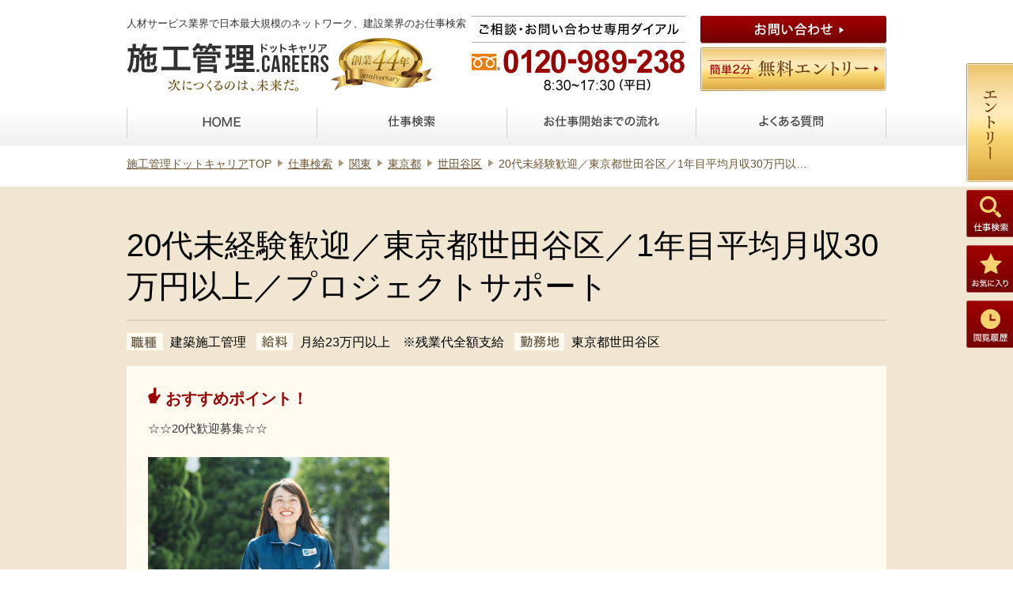

--- FILE ---
content_type: text/html; charset=UTF-8
request_url: https://sekou-kanri.careers/archives/job/9139
body_size: 8370
content:
<!DOCTYPE html>
<html lang="ja" class="no-js">
<head>

<!-- Google Tag Manager -->
<script>(function(w,d,s,l,i){w[l]=w[l]||[];w[l].push({'gtm.start':
new Date().getTime(),event:'gtm.js'});var f=d.getElementsByTagName(s)[0],
j=d.createElement(s),dl=l!='dataLayer'?'&l='+l:'';j.async=true;j.src=
'https://www.googletagmanager.com/gtm.js?id='+i+dl;f.parentNode.insertBefore(j,f);
})(window,document,'script','dataLayer','GTM-MLQGHXH');</script>
<!-- End Google Tag Manager -->

	<meta charset="UTF-8">
	<meta name="viewport" content="width=1080">
	<link rel="shortcut icon" href="https://sekou-kanri.careers/wp/wp-content/themes/nikken/favicon.ico">
	<link rel="profile" href="http://gmpg.org/xfn/11">
<title>20代未経験歓迎／東京都世田谷区／1年目平均月収30万円以上／プロジェクトサポート｜施工管理ドットキャリア</title>
		<link rel="stylesheet" href="https://sekou-kanri.careers/wp/wp-content/themes/nikken/style.css">
	<!--[if lt IE 9]><script src="https://sekou-kanri.careers/wp/wp-content/themes/nikken/js/html5shiv.js"></script><![endif]-->
	<link rel='dns-prefetch' href='//s.w.org' />
<link rel='stylesheet' id='wp-block-library-css'  href='https://sekou-kanri.careers/wp/wp-includes/css/dist/block-library/style.min.css?ver=5.4.18' type='text/css' media='all' />
<link rel='stylesheet' id='contact-form-7-css'  href='https://sekou-kanri.careers/wp/wp-content/plugins/contact-form-7/includes/css/styles.css?ver=4.5.1' type='text/css' media='all' />
<script type='text/javascript' src='https://sekou-kanri.careers/wp/wp-includes/js/jquery/jquery.js?ver=1.12.4-wp'></script>
<script type='text/javascript' src='https://sekou-kanri.careers/wp/wp-includes/js/jquery/jquery-migrate.min.js?ver=1.4.1'></script>
<link rel="canonical" href="https://sekou-kanri.careers/archives/job/9139" />
<link rel="alternate" type="application/json+oembed" href="https://sekou-kanri.careers/wp-json/oembed/1.0/embed?url=https%3A%2F%2Fsekou-kanri.careers%2Farchives%2Fjob%2F9139" />
<link rel="alternate" type="text/xml+oembed" href="https://sekou-kanri.careers/wp-json/oembed/1.0/embed?url=https%3A%2F%2Fsekou-kanri.careers%2Farchives%2Fjob%2F9139&#038;format=xml" />
<meta name="cdp-version" content="1.4.8" /><script type="text/javascript">
	window._se_plugin_version = '8.1.9';
</script>
<!-- Google tag (gtag.js) -->
<script async src="https://www.googletagmanager.com/gtag/js?id=UA-80073614-2"></script>
<script>
  window.dataLayer = window.dataLayer || [];
  function gtag(){dataLayer.push(arguments);}
  gtag('js', new Date());

  gtag('config', 'UA-80073614-2');
</script>

</head>

	<body class="job-template-default single single-job postid-9139">
<!-- Google Tag Manager (noscript) -->
<noscript><iframe src="https://www.googletagmanager.com/ns.html?id=GTM-MLQGHXH"
height="0" width="0" style="display:none;visibility:hidden"></iframe></noscript>
<!-- End Google Tag Manager (noscript) -->

<div class="l-wrapper" id="pageTop">
<header class="l-header">
	<div class="a-contents">
		<div class="logoArea">
<div class="desc">人材サービス業界で日本最大規模のネットワーク、建設業界のお仕事検索</div>
			<p class="logo"><a href="https://sekou-kanri.careers/"><img src="https://sekou-kanri.careers/wp/wp-content/themes/nikken/images/common/hdr_logo.png" width="255" height="62" alt="施工管理.CAREERS 次につくるのは、未来だ。"></a></p>
			<p class="anniversary"><img src="https://sekou-kanri.careers/wp/wp-content/themes/nikken/images/common/hdr_img_anniversary-44.png" width="128" height="67" alt="創業44年"></p>
		</div>
		<div class="convArea">
			<p class="tel"><img src="https://sekou-kanri.careers/wp/wp-content/themes/nikken/images/common/hdr_txt_tel.png" width="270" height="95" alt="ご相談・お問い合わせ専用ダイアル 0120-989-238 8:30〜17:30（平日）"></p>
			<ul class="btnList">
				<li class="contact"><a href="https://sekou-kanri.careers/contact/"><img src="https://sekou-kanri.careers/wp/wp-content/themes/nikken/images/common/hdr_btn_contact.png" width="235" height="35" alt="お問い合わせ"></a></li>
				<li class="entry"><a href="https://sekou-kanri.careers/entry/"><img src="https://sekou-kanri.careers/wp/wp-content/themes/nikken/images/common/hdr_btn_entry.png" width="235" height="55" alt="簡単2分 無料エントリー"></a></li>
			</ul>
		</div>
		<nav class="globalNav" id="js-globalNav">
			<ul>
				<li><a href="https://sekou-kanri.careers/"><img src="https://sekou-kanri.careers/wp/wp-content/themes/nikken/images/common/hdr_nav_home.png" width="48" height="15" alt="HOME" data-src-on="https://sekou-kanri.careers/wp/wp-content/themes/nikken/images/common/hdr_nav_home_on.png"></a></li>
				<li><a href="https://sekou-kanri.careers/archives/job/"><img src="https://sekou-kanri.careers/wp/wp-content/themes/nikken/images/common/hdr_nav_search.png" width="60" height="15" alt="仕事検索" data-src-on="https://sekou-kanri.careers/wp/wp-content/themes/nikken/images/common/hdr_nav_search_on.png"></a></li>
				<li><a href="https://sekou-kanri.careers/advantage/"><img src="https://sekou-kanri.careers/wp/wp-content/themes/nikken/images/common/hdr_nav_flow.png" width="146" height="15" alt="お仕事開始までの流れ" data-src-on="https://sekou-kanri.careers/wp/wp-content/themes/nikken/images/common/hdr_nav_flow_on.png"></a></li>
				<li><a href="https://sekou-kanri.careers/faq/"><img src="https://sekou-kanri.careers/wp/wp-content/themes/nikken/images/common/hdr_nav_faq.png" width="81" height="15" alt="よくある質問" data-src-on="https://sekou-kanri.careers/wp/wp-content/themes/nikken/images/common/hdr_nav_faq_on.png"></a></li>
			</ul>
		</nav>
	</div>
</header>
<div class="l-contents">
	    <div class="a-contents">
		<nav class="breadcrumbs">
			<ol>
				<li class="first"><a href="https://sekou-kanri.careers/">施工管理ドットキャリア</a>TOP</li>
				<li><a href="https://sekou-kanri.careers/archives/job/">仕事検索</a></li>
<li><a href="https://sekou-kanri.careers/job/area/1">関東</a></li><li><a href="https://sekou-kanri.careers/job/area/1/1">東京都</a></li><li><a href="https://sekou-kanri.careers/job/area/1/1/12">世田谷区</a></li>				<li>20代未経験歓迎／東京都世田谷区／1年目平均月収30万円以上／プロジェクトサポート</li>
			</ol>
		</nav>
	</div>
	<div class="l-main detail">
		<section class="detailLead">
			<div class="a-contents">
				<h1 class="heading">20代未経験歓迎／東京都世田谷区／1年目平均月収30万円以上／プロジェクトサポート</h1>
				<div class="detail">
					<div class="condition">
						<dl>
							<dt><img src="https://sekou-kanri.careers/wp/wp-content/themes/nikken/images/contents/detail_ttl_01.png" width="46" height="22" alt="職種"></dt>
							<dd>建築施工管理</dd>
							<dt><img src="https://sekou-kanri.careers/wp/wp-content/themes/nikken/images/contents/detail_ttl_02.png" width="46" height="22" alt="給料"></dt>
							<dd>月給23万円以上　※残業代全額支給</dd>
							<dt><img src="https://sekou-kanri.careers/wp/wp-content/themes/nikken/images/contents/detail_ttl_03.png" width="63" height="22" alt="勤務地"></dt>
							<dd>東京都世田谷区</dd>
						</dl>
					</div>
				</div>
			</div>
			<div class="pointArea">
				<div class="a-contents txt">
					<p class="title">おすすめポイント！</p>
					<h1><strong>☆☆20代歓迎募集☆☆</strong></h1>
<p>&nbsp;</p>
<p><img class="alignnone wp-image-8915" src="https://sekou-kanri.careers/wp/wp-content/uploads/2022/08/NIK_9531-1024x683.jpg" alt="" width="305" height="" srcset="https://sekou-kanri.careers/wp/wp-content/uploads/2022/08/NIK_9531-1024x683.jpg 1024w, https://sekou-kanri.careers/wp/wp-content/uploads/2022/08/NIK_9531-300x200.jpg 300w, https://sekou-kanri.careers/wp/wp-content/uploads/2022/08/NIK_9531-768x512.jpg 768w, https://sekou-kanri.careers/wp/wp-content/uploads/2022/08/NIK_9531-1536x1024.jpg 1536w, https://sekou-kanri.careers/wp/wp-content/uploads/2022/08/NIK_9531-2048x1365.jpg 2048w, https://sekou-kanri.careers/wp/wp-content/uploads/2022/08/NIK_9531-1200x800.jpg 1200w" sizes="(max-width: 1024px) 100vw, 1024px" /></p>
<p>&nbsp;</p>
<p>★「重たいものを運ぶ」といった力仕事は、一切なし！<br />
★手がけるのは、圧倒されるほどの巨大ビルや大型マンションなど。<br />
　有名プロジェクトに関わるチャンス！後世に残る仕事ができる！</p>
<p>&nbsp;</p>
<p>&nbsp;</p>
<p><img class="alignnone wp-image-9015" src="https://sekou-kanri.careers/wp/wp-content/uploads/2022/08/NIK_9918-1024x683.jpg" alt="" width="305" height="" srcset="https://sekou-kanri.careers/wp/wp-content/uploads/2022/08/NIK_9918-1024x683.jpg 1024w, https://sekou-kanri.careers/wp/wp-content/uploads/2022/08/NIK_9918-300x200.jpg 300w, https://sekou-kanri.careers/wp/wp-content/uploads/2022/08/NIK_9918-768x512.jpg 768w, https://sekou-kanri.careers/wp/wp-content/uploads/2022/08/NIK_9918-1536x1024.jpg 1536w, https://sekou-kanri.careers/wp/wp-content/uploads/2022/08/NIK_9918-2048x1365.jpg 2048w, https://sekou-kanri.careers/wp/wp-content/uploads/2022/08/NIK_9918-1200x800.jpg 1200w" sizes="(max-width: 1024px) 100vw, 1024px" /></p>
<p>&nbsp;</p>
<p>★「施工管理って何？」なんて状態からでも安心の研修あり！<br />
★建設業界の中でも、特に多種多様な資格あり。スキルアップがしやすい！</p>
<p>&nbsp;</p>
<p>&nbsp;</p>
<p><img class="alignnone  wp-image-10536" src="https://sekou-kanri.careers/wp/wp-content/uploads/2022/09/DSC_0335-2-1024x684.jpg" alt="" width="305" height="" srcset="https://sekou-kanri.careers/wp/wp-content/uploads/2022/09/DSC_0335-2-1024x684.jpg 1024w, https://sekou-kanri.careers/wp/wp-content/uploads/2022/09/DSC_0335-2-300x200.jpg 300w, https://sekou-kanri.careers/wp/wp-content/uploads/2022/09/DSC_0335-2-768x513.jpg 768w, https://sekou-kanri.careers/wp/wp-content/uploads/2022/09/DSC_0335-2-1536x1025.jpg 1536w, https://sekou-kanri.careers/wp/wp-content/uploads/2022/09/DSC_0335-2-2048x1367.jpg 2048w, https://sekou-kanri.careers/wp/wp-content/uploads/2022/09/DSC_0335-2-1200x801.jpg 1200w" sizes="(max-width: 1024px) 100vw, 1024px" /></p>
<p>&nbsp;</p>
<p>★面接は1回、応募から内定までは1週間以内！<br />
★WEB面接が9割以上！PCまたはスマホがあれば参加可能！</p>
<p>&nbsp;</p>
				</div>
			</div>
		</section>
		<div class="entryBtnArea">
			<div class="a-contents">
				<p class="btn"><a href="https://sekou-kanri.careers/entry/9139"><img src="https://sekou-kanri.careers/wp/wp-content/themes/nikken/images/contents/entry_btn_03.png" width="356" height="70" alt="この求人にエントリーする"></a></p>
				<p class="favoriteBtn js-switchFavoriteBtnTrigger" data-job="9139"><img src="https://sekou-kanri.careers/wp/wp-content/themes/nikken/images/contents/entry_favorite.png" width="70" height="70" alt=""></p>
			</div>
		</div>
		<section class="jobGuideline">
			<div class="a-contents">
				<h2 class="heading">募集要項</h2>
				<table class="guideline">
					<tbody>
						<tr>
							<th>募集職種</th>
							<td>建築施工管理</td>
						</tr>
						<tr>
							<th>お仕事No.</th>
							<td>9139</td>
						</tr>
						<tr>
							<th>仕事内容</th>
							<td>「安全」「工程」「品質」が守られるように<br />
現場での施工管理・事務をお願いします。<br />
<br />
力仕事を実際に行うのは職人さん！<br />
あなたが担当するのは進行管理だけです。<br />
彼らが仕事に専念できるスムーズな進行を心がけ、<br />
予算や仕上がりのチェックをお願いします。<br />
<br />
関わった建築が完成した時の達成感を、<br />
あなたも早く体験して下さい！<br />
<br />
以下のような建築、土木、電気工事、プラントといった<br />
様々なプロジェクトがあります。<br />
あなたの希望を最大限考慮して担当を決定します。<br />
<br />
◇大規模商業施設<br />
◇大型マンション<br />
◇戸建住宅<br />
◇RC造、S造オフィスビル<br />
◇店舗<br />
◇道路<br />
◇橋梁<br />
◇ホテル<br />
◇空港<br />
◇鉄道　<br />
◇工場　など</td>
						</tr>
<!--						<tr>
							<th>募集年齢</th>
							<td>20代</td>
						</tr>
-->
						<tr>
							<th>応募資格・必要スキル</th>
							<td>☆20代歓迎☆　社会人・職種・業界未経験の方歓迎</td>
						</tr>
						<tr>
							<th>勤務地</th>
							<td>東京都世田谷区</td>
						</tr>
						<tr>
							<th>勤務時間</th>
							<td>8:30〜17:30  ※プロジェクト先により異なる</td>
						</tr>
						<tr>
							<th>雇用形態</th>
							<td>正社員</td>
						</tr>
						<tr>
							<th>給与</th>
							<td>月給23万円以上　※残業代全額支給</td>
						</tr>
						<tr>
							<th>休日・休暇</th>
							<td>■週休2日制（月8日 ※基本土・日休み）<br />
■祝日<br />
■夏季休暇 （5日）<br />
■GW休暇　※プロジェクト先に準ずる。<br />
■年末年始休暇 （6日）<br />
■有給休暇<br />
■慶弔休暇<br />
■特別休暇<br />
■産休・育休（取得実績あり）<br />
■介護休暇<br />
<br />
※上記休日休暇は、プロジェクト先により多少変動の可能性があります。</td>
						</tr>
						<tr>
							<th>待遇・福利厚生</th>
							<td>■昇給あり<br />
■賞与年2回（7月・12月）<br />
　※昨年度支給実績あり<br />
■社会保険完備<br />
■通勤手当（全額）<br />
■残業手当（固定残業代の超過分追加支給）<br />
■役職手当<br />
■赴任旅費支給<br />
■社員寮完備（家具・家電付き／賃料は当社全額負担）<br />
　※社内規定に準ずる<br />
■保養所あり<br />
■資格取得支援<br />
　※資格取得いただいた際には、<br />
　　取得にかかった費用を当社が実費で支給します！<br />
■資格手当<br />
　・1級施工管理技士：月2万円<br />
　・1級施工管理技士補：月1万円<br />
　・2級施工管理技士：月5000円<br />
　・2級施工管理技士補：月2000円</td>
						</tr>
						<tr>
							<th>お問い合わせ先</th>
							<td>日研トータルソーシング株式会社<br />
コンストラクション事業部　蒲田オフィス<br />
電話番号：0120-989-238<br />
採用担当：老沼<br />
<br />
ご応募お待ちしております！</td>
						</tr>
					</tbody>
				</table>
				<div class="entryBtnArea">
					<div class="a-contents">
						<p class="btn"><a href="https://sekou-kanri.careers/entry/9139"><img src="https://sekou-kanri.careers/wp/wp-content/themes/nikken/images/contents/entry_btn_03.png" width="356" height="70" alt="この求人にエントリーする"></a></p>

						<p class="favoriteBtn js-switchFavoriteBtnTrigger" data-job="9139"><img src="https://sekou-kanri.careers/wp/wp-content/themes/nikken/images/contents/entry_favorite.png" width="70" height="70" alt=""></p>
						<p class="txt"><img src="https://sekou-kanri.careers/wp/wp-content/themes/nikken/images/contents/entry_txt_01.png" width="609" height="19" alt="エントリーすると、この他にも非公開の求人をご紹介させていただきます。"></p>
					</div>
				</div>
			</div>
		</section>



		<div class="info">
			<div class="a-contents">






<!-- テストここから -->

				<!-- 注目の求人 -->
																<section class="hot">
									<h2 class="heading"><img src="https://sekou-kanri.careers/wp/wp-content/themes/nikken/images/contents/reco_hdg_01.png" width="324" height="29" alt="あなたにオススメの求人"></h2>
									<ul class="offerList">
														<li>
											<a href="https://sekou-kanri.careers/archives/job/11506">
												<p class="title">建築施工管理／東京都武蔵野市／新校舎計画工事</p>
												<dl class="condition">
													<dt><img src="https://sekou-kanri.careers/wp/wp-content/themes/nikken/images/common/hot_ttl_01.png" width="69" height="19" alt="勤務地"></dt>
																	<dd>東京都東京(その他)</dd>
																					<dt><img src="https://sekou-kanri.careers/wp/wp-content/themes/nikken/images/common/hot_ttl_02.png" width="69" height="19" alt="職種"></dt>
													<dd>建築施工管理</dd>
																					<dt><img src="https://sekou-kanri.careers/wp/wp-content/themes/nikken/images/common/hot_ttl_03.png" width="69" height="19" alt="給料"></dt>
													<dd>20万円〜</dd>
																</dl>
											</a>
										</li>
																						<li>
											<a href="https://sekou-kanri.careers/archives/job/11144">
												<p class="title">建築施工管理／東京都新宿区／ＲＣ造マンション新築工事</p>
												<dl class="condition">
													<dt><img src="https://sekou-kanri.careers/wp/wp-content/themes/nikken/images/common/hot_ttl_01.png" width="69" height="19" alt="勤務地"></dt>
																	<dd>東京都新宿区</dd>
																					<dt><img src="https://sekou-kanri.careers/wp/wp-content/themes/nikken/images/common/hot_ttl_02.png" width="69" height="19" alt="職種"></dt>
													<dd>建築施工管理</dd>
																					<dt><img src="https://sekou-kanri.careers/wp/wp-content/themes/nikken/images/common/hot_ttl_03.png" width="69" height="19" alt="給料"></dt>
													<dd>月収25万円〜</dd>
																</dl>
											</a>
										</li>
																						<li>
											<a href="https://sekou-kanri.careers/archives/job/11240">
												<p class="title">建築施工管理／東京都渋谷区／木造住宅新築工事</p>
												<dl class="condition">
													<dt><img src="https://sekou-kanri.careers/wp/wp-content/themes/nikken/images/common/hot_ttl_01.png" width="69" height="19" alt="勤務地"></dt>
																	<dd>東京都渋谷区</dd>
																					<dt><img src="https://sekou-kanri.careers/wp/wp-content/themes/nikken/images/common/hot_ttl_02.png" width="69" height="19" alt="職種"></dt>
													<dd>建築施工管理</dd>
																					<dt><img src="https://sekou-kanri.careers/wp/wp-content/themes/nikken/images/common/hot_ttl_03.png" width="69" height="19" alt="給料"></dt>
													<dd>月収20万円〜</dd>
																</dl>
											</a>
										</li>
																						<li>
											<a href="https://sekou-kanri.careers/archives/job/11376">
												<p class="title">建築施工管理／東京都新宿区／テナントビル塗装工事</p>
												<dl class="condition">
													<dt><img src="https://sekou-kanri.careers/wp/wp-content/themes/nikken/images/common/hot_ttl_01.png" width="69" height="19" alt="勤務地"></dt>
																	<dd>東京都新宿区</dd>
																					<dt><img src="https://sekou-kanri.careers/wp/wp-content/themes/nikken/images/common/hot_ttl_02.png" width="69" height="19" alt="職種"></dt>
													<dd>建築施工管理</dd>
																					<dt><img src="https://sekou-kanri.careers/wp/wp-content/themes/nikken/images/common/hot_ttl_03.png" width="69" height="19" alt="給料"></dt>
													<dd>月収25万円以上</dd>
																</dl>
											</a>
										</li>
																						<li>
											<a href="https://sekou-kanri.careers/archives/job/10830">
												<p class="title">建築施工管理／東京都新宿区／店舗増築工事</p>
												<dl class="condition">
													<dt><img src="https://sekou-kanri.careers/wp/wp-content/themes/nikken/images/common/hot_ttl_01.png" width="69" height="19" alt="勤務地"></dt>
																	<dd>東京都新宿区</dd>
																					<dt><img src="https://sekou-kanri.careers/wp/wp-content/themes/nikken/images/common/hot_ttl_02.png" width="69" height="19" alt="職種"></dt>
													<dd>建築施工管理</dd>
																					<dt><img src="https://sekou-kanri.careers/wp/wp-content/themes/nikken/images/common/hot_ttl_03.png" width="69" height="19" alt="給料"></dt>
													<dd>月収28万円〜</dd>
																</dl>
											</a>
										</li>
																						<li>
											<a href="https://sekou-kanri.careers/archives/job/10850">
												<p class="title">建築施工管理／東京都中野区／ビル解体工事</p>
												<dl class="condition">
													<dt><img src="https://sekou-kanri.careers/wp/wp-content/themes/nikken/images/common/hot_ttl_01.png" width="69" height="19" alt="勤務地"></dt>
																	<dd>東京都中野区</dd>
																					<dt><img src="https://sekou-kanri.careers/wp/wp-content/themes/nikken/images/common/hot_ttl_02.png" width="69" height="19" alt="職種"></dt>
													<dd>建築施工管理</dd>
																					<dt><img src="https://sekou-kanri.careers/wp/wp-content/themes/nikken/images/common/hot_ttl_03.png" width="69" height="19" alt="給料"></dt>
													<dd>月収27万円〜</dd>
																</dl>
											</a>
										</li>
																					</ul>
								</section>
				










				<!-- お仕事開始までの流れ -->
				<div class="other">
					<p class="lead"><img src="https://sekou-kanri.careers/wp/wp-content/themes/nikken/images/common/txt_inexperienced.png" width="160" height="35" alt="未経験者歓迎"><img src="https://sekou-kanri.careers/wp/wp-content/themes/nikken/images/common/other_txt_01.png" width="459" height="27" alt="勤務地・給料・休日などあなたの要望教えて下さい！"></p>
					<div class="flowArea">
						<h2 class="heading"><img src="https://sekou-kanri.careers/wp/wp-content/themes/nikken/images/common/other_hdg_01.png" width="307" height="29" alt="お仕事開始までの流れ"></h2>
						<p class="note"><small><img src="https://sekou-kanri.careers/wp/wp-content/themes/nikken/images/common/other_txt_02.png" width="391" height="14" alt="※希望の仕事が決まっていなくてもまずはエントリーをどうぞ！"></small></p>
						<p class="flowImg"><img src="https://sekou-kanri.careers/wp/wp-content/themes/nikken/images/common/other_img_flow.png" width="760" height="78" alt="エントリー → 面接 → 入社 → お仕事開始"></p>
						<p class="btn"><a href="https://sekou-kanri.careers/advantage/"><img src="https://sekou-kanri.careers/wp/wp-content/themes/nikken/images/common/other_btn_01.png" width="230" height="40" alt="詳しく見る"></a></p>
					</div>
				</div>

				
<!-- テストここまで -->







				<!-- お気に入り・閲覧履歴 -->
								







			</div>
		</div>
		<nav class="researchNav">
			<h2 class="heading">
				<img src="https://sekou-kanri.careers/wp/wp-content/themes/nikken/images/contents/search_hdg_condition.png" width="302" height="30" alt="条件を変えて再検索">
			</h2>
			<ul>
<li><a class="map" href="https://sekou-kanri.careers/job/area/1/1">東京都の求人を再検索する</a></li><li><a class="map" href="https://sekou-kanri.careers/job/area/1/1/12">世田谷区の求人を再検索する</a></li>				<li><a class="pick" href="https://sekou-kanri.careers/#top-type">職種・資格から検索する</a></li>
				<li><a class="tag" href="https://sekou-kanri.careers/#top-keyword">キーワードで検索する</a></li>
			</ul>
		</nav>
	</div>

<script type="application/ld+json">
{
    "@context" : "http://schema.org/",
    "@type" : "JobPosting",
    "title" : "建築施工管理",
    "description" : "<h1>仕事内容</h1><p>「安全」「工程」「品質」が守られるように<br />
現場での施工管理・事務をお願いします。<br />
<br />
力仕事を実際に行うのは職人さん！<br />
あなたが担当するのは進行管理だけです。<br />
彼らが仕事に専念できるスムーズな進行を心がけ、<br />
予算や仕上がりのチェックをお願いします。<br />
<br />
関わった建築が完成した時の達成感を、<br />
あなたも早く体験して下さい！<br />
<br />
以下のような建築、土木、電気工事、プラントといった<br />
様々なプロジェクトがあります。<br />
あなたの希望を最大限考慮して担当を決定します。<br />
<br />
◇大規模商業施設<br />
◇大型マンション<br />
◇戸建住宅<br />
◇RC造、S造オフィスビル<br />
◇店舗<br />
◇道路<br />
◇橋梁<br />
◇ホテル<br />
◇空港<br />
◇鉄道　<br />
◇工場　など</p><h1>応募資格・必要スキル</h1><p>☆20代歓迎☆　社会人・職種・業界未経験の方歓迎</p><h1>勤務地</h1><p>東京都世田谷区</p><h1>勤務時間</h1><p>8:30〜17:30  ※プロジェクト先により異なる</p><h1>雇用形態</h1><p>正社員</p><h1>給与</h1><p>月給23万円以上　※残業代全額支給</p><h1>休日・休暇</h1><p>■週休2日制（月8日 ※基本土・日休み）<br />
■祝日<br />
■夏季休暇 （5日）<br />
■GW休暇　※プロジェクト先に準ずる。<br />
■年末年始休暇 （6日）<br />
■有給休暇<br />
■慶弔休暇<br />
■特別休暇<br />
■産休・育休（取得実績あり）<br />
■介護休暇<br />
<br />
※上記休日休暇は、プロジェクト先により多少変動の可能性があります。</p><h1>待遇・福利厚生</h1><p>■昇給あり<br />
■賞与年2回（7月・12月）<br />
　※昨年度支給実績あり<br />
■社会保険完備<br />
■通勤手当（全額）<br />
■残業手当（固定残業代の超過分追加支給）<br />
■役職手当<br />
■赴任旅費支給<br />
■社員寮完備（家具・家電付き／賃料は当社全額負担）<br />
　※社内規定に準ずる<br />
■保養所あり<br />
■資格取得支援<br />
　※資格取得いただいた際には、<br />
　　取得にかかった費用を当社が実費で支給します！<br />
■資格手当<br />
　・1級施工管理技士：月2万円<br />
　・1級施工管理技士補：月1万円<br />
　・2級施工管理技士：月5000円<br />
　・2級施工管理技士補：月2000円</p>",
    "datePosted" : "2025-07-29",
        "employmentType" : "FULL_TIME",    "hiringOrganization" : {
        "@type" : "Organization",
        "name" : "日研トータルソーシング株式会社",
        "sameAs" : "https://www.nikken-totalsourcing.jp",
        "logo": "https://sekou-kanri.careers/jobs-logo.png"
    },
    "jobLocation" : {
        "@type" : "Place",
        "address" : {
            "@type" : "PostalAddress",
            "addressRegion" : "東京都","addressLocality" : "世田谷区",            "addressCountry": "JP"
        }
    }
    , "baseSalary": {  "@type": "MonetaryAmount",  "currency": "JPY",  "value": {      "@type": "QuantitativeValue",      "value": 230000,      "unitText": "MONTH"  }}}
</script>

	  
</div>
<div class="fixedSide">
	<ul class="btnList">
		<li class="entry"><a href="https://sekou-kanri.careers/entry/"><img src="https://sekou-kanri.careers/wp/wp-content/themes/nikken/images/common/side_btn_entry.png" width="59" height="150" alt="エントリー"></a></li>
		<li class="search"><a href="https://sekou-kanri.careers/archives/job/"><img src="https://sekou-kanri.careers/wp/wp-content/themes/nikken/images/common/side_btn_search.png" width="59" height="60" alt="仕事検索"></a></li>
		<li class="favorite"><a href="https://sekou-kanri.careers/favorite/"><img src="https://sekou-kanri.careers/wp/wp-content/themes/nikken/images/common/side_btn_favorite.png" width="59" height="60" alt="お気に入り"></a></li>
		<li class="history"><a href="https://sekou-kanri.careers/history/"><img src="https://sekou-kanri.careers/wp/wp-content/themes/nikken/images/common/side_btn_history.png" width="59" height="60" alt="閲覧履歴"></a></li>
	</ul>
</div>
<footer class="l-footer">
	<p class="pageTop"><a href="#pageTop"><img src="https://sekou-kanri.careers/wp/wp-content/themes/nikken/images/common/img_pagetop.png" width="82" height="26" alt="ページトップへ"></a></p>
	<div class="convArea">
		<div class="a-contents">
			<p class="tel"><img src="https://sekou-kanri.careers/wp/wp-content/themes/nikken/images/common/ftr_txt_tel.png" width="363" height="122" alt="電話でのお問い合わせはこちら"></p>
			<ul class="btnList">
				<li class="contact"><a href="https://sekou-kanri.careers/contact/"><img src="https://sekou-kanri.careers/wp/wp-content/themes/nikken/images/common/ftr_btn_contact.png" width="379" height="43" alt="お問い合わせ"></a></li>
				<li class="entry"><a href="https://sekou-kanri.careers/entry/"><img src="https://sekou-kanri.careers/wp/wp-content/themes/nikken/images/common/ftr_btn_entry.png" width="378" height="80" alt="無料エントリー"></a></li>
			</ul>
		</div>
	</div>
	<div class="corpArea">
		<div class="a-contents">
			<div class="head">
				<p class="logo"><img src="https://sekou-kanri.careers/wp/wp-content/themes/nikken/images/common/ftr_logo.png" width="254" height="67" alt="施工管理.CAREERS 次につくるのは、未来だ。"></p>
				<p class="privacy"><img src="https://sekou-kanri.careers/wp/wp-content/themes/nikken/images/common/img_privacy.png" width="59" height="64" alt="たいせつにします プライバシー"></p>
			</div>
			<ul class="linkList">
				<li><a href="https://sekou-kanri.careers/job/area/4/1/">北海道</a></li>
				<li><a href="https://sekou-kanri.careers/job/area/4/4/">青森</a></li>
				<li><a href="https://sekou-kanri.careers/job/area/4/5/">岩手</a></li>
				<li><a href="https://sekou-kanri.careers/job/area/4/2/">宮城</a></li>
				<li><a href="https://sekou-kanri.careers/job/area/4/7/">秋田</a></li>
				<li><a href="https://sekou-kanri.careers/job/area/4/6/">山形</a></li>
				<li><a href="https://sekou-kanri.careers/job/area/4/3/">福島</a></li>
				<li><a href="https://sekou-kanri.careers/job/area/1/5/">茨城</a></li>
				<li><a href="https://sekou-kanri.careers/job/area/1/6/">栃木</a></li>
				<li><a href="https://sekou-kanri.careers/job/area/1/7/">群馬</a></li>
				<li><a href="https://sekou-kanri.careers/job/area/1/3/">埼玉</a></li>
				<li><a href="https://sekou-kanri.careers/job/area/1/4/">千葉</a></li>
				<li><a href="https://sekou-kanri.careers/job/area/1/1/">東京</a></li>
				<li><a href="https://sekou-kanri.careers/job/area/1/2/">神奈川</a></li>
				<li><a href="https://sekou-kanri.careers/job/area/6/1/">新潟</a></li>
				<li><a href="https://sekou-kanri.careers/job/area/6/4/">富山</a></li>
				<li><a href="https://sekou-kanri.careers/job/area/6/3/">石川</a></li>
				<li><a href="https://sekou-kanri.careers/job/area/6/6/">福井</a></li>
				<li><a href="https://sekou-kanri.careers/job/area/6/5/">山梨</a></li>
				<li><a href="https://sekou-kanri.careers/job/area/6/2/">長野</a></li>
				<li><a href="https://sekou-kanri.careers/job/area/3/3/">岐阜</a></li>
				<li><a href="https://sekou-kanri.careers/job/area/3/2/">静岡</a></li>
				<li><a href="https://sekou-kanri.careers/job/area/3/1/">愛知</a></li>
				<li><a href="https://sekou-kanri.careers/job/area/3/4/">三重</a></li>
				<li><a href="https://sekou-kanri.careers/job/area/2/4/">滋賀</a></li>
				<li><a href="https://sekou-kanri.careers/job/area/2/3/">京都</a></li>
				<li><a href="https://sekou-kanri.careers/job/area/2/1/">大阪</a></li>
				<li><a href="https://sekou-kanri.careers/job/area/2/2/">兵庫</a></li>
				<li><a href="https://sekou-kanri.careers/job/area/2/5/">奈良</a></li>
				<li><a href="https://sekou-kanri.careers/job/area/2/6/">和歌山</a></li>
				<li><a href="https://sekou-kanri.careers/job/area/5/5/">鳥取</a></li>
				<li><a href="https://sekou-kanri.careers/job/area/5/4/">島根</a></li>
				<li><a href="https://sekou-kanri.careers/job/area/5/2/">岡山</a></li>
				<li><a href="https://sekou-kanri.careers/job/area/5/1/">広島</a></li>
				<li><a href="https://sekou-kanri.careers/job/area/5/3/">山口</a></li>
				<li><a href="https://sekou-kanri.careers/job/area/5/8/">徳島</a></li>
				<li><a href="https://sekou-kanri.careers/job/area/5/7/">香川</a></li>
				<li><a href="https://sekou-kanri.careers/job/area/5/6/">愛媛</a></li>
				<li><a href="https://sekou-kanri.careers/job/area/5/9/">高知</a></li>
				<li><a href="https://sekou-kanri.careers/job/area/7/1/">福岡</a></li>
				<li><a href="https://sekou-kanri.careers/job/area/7/7/">佐賀</a></li>
				<li><a href="https://sekou-kanri.careers/job/area/7/4/">長崎</a></li>
				<li><a href="https://sekou-kanri.careers/job/area/7/2/">熊本</a></li>
				<li><a href="https://sekou-kanri.careers/job/area/7/5/">大分</a></li>
				<li><a href="https://sekou-kanri.careers/job/area/7/6/">宮崎</a></li>
				<li><a href="https://sekou-kanri.careers/job/area/7/3/">鹿児島</a></li>
				<li><a href="https://sekou-kanri.careers/job/area/7/8/">沖縄</a></li>
			</ul>
		</div>
	</div>
	<div class="bottomArea">
		<div class="a-contents">
			<ul class="linkList">
				<li><a href="https://sekou-kanri.careers/archives/job/">仕事検索</a></li>
				<li><a href="https://sekou-kanri.careers/advantage/">お仕事開始までの流れ</a></li>
				<li><a href="https://sekou-kanri.careers/faq/">よくある質問</a></li>
				<li><a href="https://sekou-kanri.careers/archives/blog/">現場監督奮闘記「頑張れ現場監督！」</a></li>
				<li><a href="https://sekou-kanri.careers/archives/news/">お知らせ</a></li>
				<li><a href="http://nikken-construction.jp/" target="_blank" rel="nofollow">運営会社</a></li>
				<li><a href="http://www.nikken-totalsourcing.jp/privacy.html" target="_blank" rel="nofollow">プライバシーポリシー</a></li>
				<li><a href="https://sekou-kanri.careers/contact/">お問い合わせ</a></li>
				<li><a href="https://sekou-kanri.careers/entry/">エントリーフォーム</a></li>
				<li><a href="https://www.nikken-totalsourcing.jp/security.html" target="_blank" rel="noopener">セキュリティーポリシー</a></li>
				<li><a href="https://www.nikken-totalsourcing.jp/privacy.html" target="_blank" rel="noopener">個人情報保護方針</a></li>
				<li><a href="https://www.nikken-totalsourcing.jp/handing.html" target="_blank" rel="noopener">個人情報の取り扱いについて</a></li>
			</ul>
			<div class="btnArea">
				<p class="btn"><a href="http://nikken-construction.jp/search_for_person" target="_blank" rel="nofollow"><img src="https://sekou-kanri.careers/wp/wp-content/themes/nikken/images/common/ftr_btn_01.png" width="311" height="72" alt="人材をお探しの企業の方へ"></a></p>
			</div>
			<p class="copyright"><small>Copyright &copy; 2016 Nikken Total Sourcing inc.</small></p>
		</div>
	</div>
</footer>
</div>
<script type='text/javascript' src='https://sekou-kanri.careers/wp/wp-content/plugins/contact-form-7/includes/js/jquery.form.min.js?ver=3.51.0-2014.06.20'></script>
<script type='text/javascript'>
/* <![CDATA[ */
var _wpcf7 = {"loaderUrl":"https:\/\/sekou-kanri.careers\/wp\/wp-content\/plugins\/contact-form-7\/images\/ajax-loader.gif","recaptcha":{"messages":{"empty":"\u3042\u306a\u305f\u304c\u30ed\u30dc\u30c3\u30c8\u3067\u306f\u306a\u3044\u3053\u3068\u3092\u8a3c\u660e\u3057\u3066\u304f\u3060\u3055\u3044\u3002"}},"sending":"\u9001\u4fe1\u4e2d ...","cached":"1"};
/* ]]> */
</script>
<script type='text/javascript' src='https://sekou-kanri.careers/wp/wp-content/plugins/contact-form-7/includes/js/scripts.js?ver=4.5.1'></script>
<script type='text/javascript' src='https://sekou-kanri.careers/wp/wp-includes/js/wp-embed.min.js?ver=5.4.18'></script>
<script src="//ajax.googleapis.com/ajax/libs/jquery/1.12.4/jquery.min.js"></script>
<script>window.jQuery || document.write('<script src="https://sekou-kanri.careers/wp/wp-content/themes/nikken/js/jquery-1.12.4.min.js"><\/script>')</script>
<script src="https://sekou-kanri.careers/wp/wp-content/themes/nikken/js/jquery.cookie.js"></script>
<script src="https://sekou-kanri.careers/wp/wp-content/themes/nikken/js/functions.js"></script>

<!-- SiTest -->
<script src="//sitest.jp/tracking/sitest_js?p=57aaab148bf7c&dynamic=true&urlname=[PC]http://sekou-kanri.careers/archives/job/9139" async></script><script type="text/javascript">window.sitest_sent_html = document.getElementsByTagName('html')[0].outerHTML;</script>
<!-- SiTest -->

</body>
</html>

